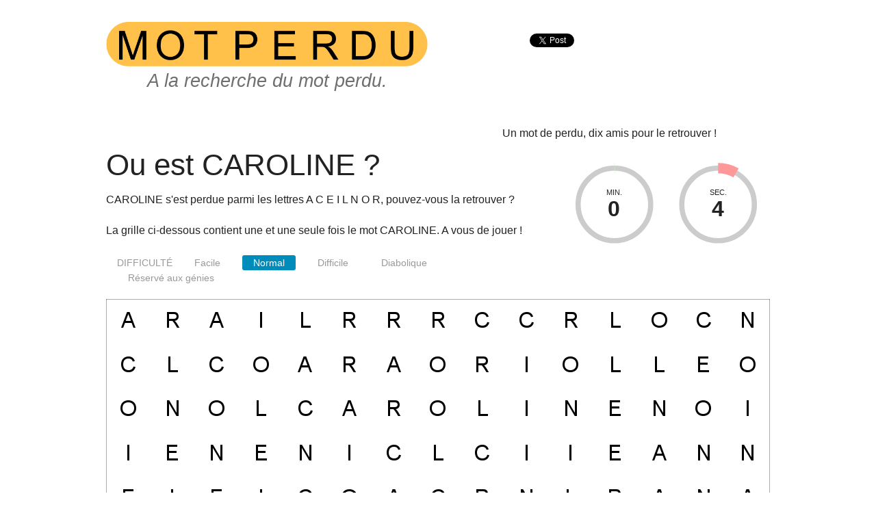

--- FILE ---
content_type: text/html; charset=UTF-8
request_url: https://motperdu.fr/caroline
body_size: 10894
content:
<!doctype html>
<html class="no-js" lang="fr">
<head>
<meta charset="utf-8" />
<meta name="viewport" content="width=device-width, initial-scale=1.0" />
<title>Où est CAROLINE ?</title>

<meta name="description" content="CAROLINE s'est perdue parmi les lettres A C E I L N O R, pouvez-vous la retrouver ? Cherchez le mot CAROLINE dans la grille ou créez votre propre grille avec un autre mot." />
<meta property="og:description" content="CAROLINE s'est perdue parmi les lettres A C E I L N O R, pouvez-vous la retrouver ? Cherchez le mot CAROLINE dans la grille ou créez votre propre grille avec un autre mot." />	
<meta property="fb:admins" content="706410516" />
<meta property="og:type" content="website"/>
<meta property="og:site_name" content="Mot Perdu"/>
<meta property="og:title" content="Où est CAROLINE ?"/>
<meta property="og:url" content="https://motperdu.fr/caroline"/>


<meta name="flattr:id" content="w1rkv6">

<link rel="stylesheet" href="/css/foundation.css" />
<script src="/js/vendor/modernizr.js"></script>

<link href="/js/timecircles/TimeCircles.css" rel="stylesheet"> 
<link rel="shortcut icon" href="/favicon.ico">

<meta name="twitter:card" content="summary_large_image">
<meta name="twitter:site" content="@MotPerdu">
<meta name="twitter:creator" content="@MotPerdu">
<meta name="twitter:title" content="OU EST CAROLINE ?">
<meta name="twitter:description" content="CAROLINE s'est perdue parmi les lettres A C E I L N O R, pouvez-vous la retrouver ? Cherchez le mot CAROLINE dans la grille ou créez votre propre grille avec un autre mot.">
<meta name="twitter:image" content="https://motperdu.fr/images/fr/caroline.15x15.promo.png">	

<meta property="og:image" content="https://motperdu.fr/images/fr/caroline.15x15.promo.png" />


<style type="text/css" media="all">

.valign-middle {
    display: table;
}

.valign-middle .valign-columns {
    display: table-cell;
    vertical-align: middle;
}

.valign-middle .columns,
.valign-middle [class*="column"] + [class*="column"]:last-child {
    float: none;
}

#woohoo_panel {
	display:none;
}
#woohoo {
	font-size:10vw;
	text-align:center;
}

table.grid tr.even, table.grid tr.alt, table.grid tr:nth-of-type(even) { background:transparent; }
table.grid td { width:2em;height:2em;line-height:1rem;font-size:1rem; }



</style>

<script>
function stop_timer() {
	 $("#timer").TimeCircles().stop();
	 var sec = $("#timer").TimeCircles().getTime();
	 $("#seconds").text(parseInt(-sec));
	 $("#woohoo_panel").show( "slow" );
}
</script>


</head>

<body>


    
<div class="row">
	<div class="medium-6 columns text-center" style="padding-top:2rem;">
		<a href="/"><img src="/misc/motperdu.800x110.png" alt="Mot Perdu" /></a><br/>
		<h3 class="subheader"><i>A la recherche du mot perdu.</i></h3>
	</div>
	
	
	<div class="medium-6 columns">
		<div class="show-for-medium-up text-center" style="padding-top:2rem;">
<div style="line-height:0.5">

<div style="display:inline-block;margin:0;width:80px;height:80px;" class="sharebutton"><iframe allowtransparency="true" frameborder="0" scrolling="no" role="presentation" 
src="https://platform.twitter.com/widgets/tweet_button.html?via=MotPerdu&amp;count=vertical&amp;lang=fr&ampt;url=https%3A%2F%2Fmotperdu.fr%2F&amp;text=A%20la%20recherche%20du%20Mot%20Perdu%20!"
style="width:65px; height:63px;"></iframe></div>
<div style="display:inline-block;margin:0;width:80px;height:80px;" class="sharebutton"><fb:like href="https://motperdu.fr/" layout="box_count"></fb:like></div>
<div style="display:inline-block;margin:0;width:80px;height:80px;" class="sharebutton"><div style="padding-bottom:10px;"><g:plusone size="tall" count="true" href="https://motperdu.fr/"></g:plusone></div></div>

</div>
<div style="clear:left">Un mot de perdu, dix amis pour le retrouver !</div>		
		</div>	

	</div>	
	
</div>
   
<div class="row">
	<div class="large-12 columns">
			
<div class="row">
		<div class="small-12 medium-6 large-8 columns">	
	<h1>Ou est CAROLINE ?</h1>

<p id="subtitle">CAROLINE s'est perdue parmi les lettres A C E I L N O R, pouvez-vous la retrouver ?</p>
<p>La grille ci-dessous contient une et une seule fois le mot CAROLINE. A vous de jouer !</p>


		
		
<dl class="sub-nav">
	<dt>Difficulté </dt>
<dd><a href="/caroline/facile">Facile</a></dd>
<dd class="active"><a href="/caroline">Normal</a></dd>
<dd><a href="/caroline/difficile">Difficile</a></dd>
<dd><a href="/caroline/diabolique">Diabolique</a></dd>
<dd><a href="/caroline/reserve-aux-genies">Réservé aux génies</a></dd>
</dl>

	</div>
	<div class="small-7 medium-6 large-4 columns" style="margin-top:1rem;">
		<div id="timer"></div>		 
	</div>
</div>
<div class="panel callout" id="woohoo_panel">
<h2 id="woohoo">Bravo !</h2>
<p>Vous avez trouvé CAROLINE en seulement <span id="seconds"></span> secondes, félicitations !</p>
<p>Essayez maintenant un autre niveau, un mot différent ou mettez vos amis au défi de battre votre score !</p>

</div>

<div style="position:relative;">

<img src="/images/fr/caroline.15x15.png" alt="CAROLINE" />
<embed name="a" src="/images/fr/caroline.15x15.click.svg" width="100%" height="100%" style="position:absolute;top:0;left:0;z-index:2"></embed>

</div>
<a href="/images/fr/caroline.15x15.highres.png" target="_blank">Image en haute résolution pour imprimer</a>


<div class="row xvalign-middle" style="margin-top:2rem;margin-bottom:2rem;">
<div class="medium-6 columns valign-columns text-center">

<h2 class="sub-header">Défiez vos amis, partagez cette grille !</h2>

<div style="line-height:0.5">

<div style="display:inline-block;margin:0;width:80px;height:80px;" class="sharebutton"><iframe allowtransparency="true" frameborder="0" scrolling="no" role="presentation" 
src="https://platform.twitter.com/widgets/tweet_button.html?via=MotPerdu&amp;count=vertical&amp;lang=fr&ampt;url=https%3A%2F%2Fmotperdu.fr%2Fcaroline&amp;text=A%20la%20recherche%20du%20Mot%20Perdu%20!"
style="width:65px; height:63px;"></iframe></div>
<div style="display:inline-block;margin:0;width:80px;height:80px;" class="sharebutton"><fb:like href="https://motperdu.fr/caroline" layout="box_count"></fb:like></div>
<div style="display:inline-block;margin:0;width:80px;height:80px;" class="sharebutton"><div style="padding-bottom:10px;"><g:plusone size="tall" count="true" href="https://motperdu.fr/caroline"></g:plusone></div></div>

</div>

</div>

<div class="medium-6 columns">
<img src="/images/fr/caroline.15x15.promo.png" alt="CAROLINE" />
</div>
</div>



	</div>
</div>

   
<div class="row">
	<div class="large-12 columns">
		<div class="panel callout">
		<h2>Avez-vous un mot et quelques minutes à perdre ?</h2>
		<form name="lostword" action="/cgi/lostword.pl">
			<label>Mot (avec au moins 3 lettres différentes)</label>
			<input type="text" name="word" value="CAROLINE"/>

			<label>Difficulté</label>
			<select name="difficulty">
<option value="easy">Facile</option>
<option value="normal" selected>Normal</option>
<option value="hard">Difficile</option>
<option value="extreme">Diabolique</option>
</select>

			<button type="submit" style="margin-bottom:0px">Jouer</button>			
		</form>
		</div>
	</div>
</div>	

<div class="row">
<div class="small-12 columns">
<div class="panel">
<a rel="license" href="http://creativecommons.org/licenses/by/4.0/">
<img alt="Licence Creative Commons" style="border-width:0" src="https://i.creativecommons.org/l/by/4.0/88x31.png" /></a><br />
La grille de jeu <span xmlns:dct="http://purl.org/dc/terms/" href="http://purl.org/dc/dcmitype/StillImage" property="dct:title" rel="dct:type">"Où est CAROLINE ?"</span>
 générée sur <a xmlns:cc="http://creativecommons.org/ns#" href="https://motperdu.fr/" property="cc:attributionName" rel="cc:attributionURL">MotPerdu.fr</a>
 est mise à disposition selon les termes de la <a rel="license" href="http://creativecommons.org/licenses/by/4.0/">licence Creative Commons Attribution 4.0 International</a>.<br />
Vous pouvez reproduire l'image de la grille ou l'emplacement des lettres dans d'autres œuvres (sites Web, publications, journaux, magazines etc. à but non-lucratif ou commercial) à
condition de faire un lien vers la source : <a xmlns:dct="http://purl.org/dc/terms/" href="<URL>" rel="dct:source"><URL></a>

</div>
</div>
</div>



	
<div class="row">
	<div class="large-12 columns">
		<div class="panel">

<p>Retrouvez le Mot Perdu !</p>



		</div>
	</div>
</div>

<div class="row">
	<div class="medium-6 columns">
		<a href="/">Mot Perdu</a>
		<p>
			Copyright &copy; 2015 Stéphane Gigandet</br>
			<a href="/mentions-legales">Mentions légales</a>
 - <a href="/contact">Contact</a>
		</p>
		<p>Mot Perdu existe aussi en anglais : <a href="https://findthelostword.com">Find The Lost Word</a></p>

	</div>
	
	<div class="medium-6 columns">
				<p>Si vous aimez jouer sur les mots (mots-croisés, mots-flèchés, Scrabble etc.) ou écrire avec, essayez <a href="https://motsavec.fr">Mots Avec</a> !</p>

	</div>
</div>
	
    
<script src="/js/vendor/jquery.js"></script>
<script src="/js/foundation.min.js"></script>
<script src="/js/timecircles/TimeCircles.js"></script>

<script>
	$(document).foundation();
</script>

<script>
$(function() {
$("#timer").TimeCircles({start: true, circle_bg_color: "#cccccc", bg_width: 0.5, time: {
    Days: { show:false },
    Hours: { show:false },
	Minutes: { text:"Min." },
    Seconds: { text:"Sec." }}});

});
</script>

<script>
  window.fbAsyncInit = function() {
    FB.init({
      appId      : '1058374690844369',
      xfbml      : true,
      version    : 'v2.2'
    });
  };

  (function(d, s, id){
     var js, fjs = d.getElementsByTagName(s)[0];
     if (d.getElementById(id)) {return;}
     js = d.createElement(s); js.id = id;
     js.src = "//connect.facebook.net/fr_FR/sdk.js";
     fjs.parentNode.insertBefore(js, fjs);
   }(document, 'script', 'facebook-jssdk'));
</script>

<script type="text/javascript">
  window.___gcfg = {lang: 'fr'};

  (function() {
    var po = document.createElement('script'); po.type = 'text/javascript'; po.async = true;
    po.src = 'https://apis.google.com/js/plusone.js';
    var s = document.getElementsByTagName('script')[0]; s.parentNode.insertBefore(po, s);
  })();
</script>

<script>!function(d,s,id){var js,fjs=d.getElementsByTagName(s)[0];if(!d.getElementById(id)){js=d.createElement(s);js.id=id;js.src="https://platform.twitter.com/widgets.js";fjs.parentNode.insertBefore(js,fjs);}}(document,"script","twitter-wjs");</script>

<script>
  (function(i,s,o,g,r,a,m){i['GoogleAnalyticsObject']=r;i[r]=i[r]||function(){
  (i[r].q=i[r].q||[]).push(arguments)},i[r].l=1*new Date();a=s.createElement(o),
  m=s.getElementsByTagName(o)[0];a.async=1;a.src=g;m.parentNode.insertBefore(a,m)
  })(window,document,'script','//www.google-analytics.com/analytics.js','ga');

  ga('create', 'UA-64359347-2', 'auto');
  ga('send', 'pageview');

</script>


</body>
</html>



--- FILE ---
content_type: text/html; charset=utf-8
request_url: https://accounts.google.com/o/oauth2/postmessageRelay?parent=https%3A%2F%2Fmotperdu.fr&jsh=m%3B%2F_%2Fscs%2Fabc-static%2F_%2Fjs%2Fk%3Dgapi.lb.en.OE6tiwO4KJo.O%2Fd%3D1%2Frs%3DAHpOoo_Itz6IAL6GO-n8kgAepm47TBsg1Q%2Fm%3D__features__
body_size: 163
content:
<!DOCTYPE html><html><head><title></title><meta http-equiv="content-type" content="text/html; charset=utf-8"><meta http-equiv="X-UA-Compatible" content="IE=edge"><meta name="viewport" content="width=device-width, initial-scale=1, minimum-scale=1, maximum-scale=1, user-scalable=0"><script src='https://ssl.gstatic.com/accounts/o/2580342461-postmessagerelay.js' nonce="vtIzTT9w_OW6_5HUwN9k9Q"></script></head><body><script type="text/javascript" src="https://apis.google.com/js/rpc:shindig_random.js?onload=init" nonce="vtIzTT9w_OW6_5HUwN9k9Q"></script></body></html>

--- FILE ---
content_type: image/svg+xml
request_url: https://motperdu.fr/images/fr/caroline.15x15.click.svg
body_size: 3908
content:
<?xml version="1.0" encoding="UTF-8" standalone="no"?>
<!-- Copyright (c) 2015 Stephane Gigandet http://findthelostword.com - http://motperdu.fr - All rights reserved - width="4000" height="4000" -->

<svg onload="init()"  viewBox="0 0 15 15" xmlns="http://www.w3.org/2000/svg" xmlns:xlink="http://www.w3.org/1999/xlink">

<metadata>
<rdf:RDF
xmlns:rdf = "http://www.w3.org/1999/02/22-rdf-syntax-ns#"
xmlns:rdfs = "http://www.w3.org/2000/01/rdf-schema#"
xmlns:dc = "http://purl.org/dc/elements/1.1/" >
<dc:publisher>findthelostword.com</dc:publisher>
<dc:creator>Stephane Gigandet</dc:creator>
</rdf:RDF>
</metadata>


<g id="content" cursor="pointer" />

<script>

var	xmlns="http://www.w3.org/2000/svg"
	xlink="http://www.w3.org/1999/xlink"
	Root=document.documentElement
	L = document.createElementNS(xmlns,"line");

// Find your root SVG element
var svg = document.querySelector('svg');

// Create an SVGPoint for future math
var pt = svg.createSVGPoint();

// Get point in global SVG space
function cursorPoint(evt){
  pt.x = evt.clientX; pt.y = evt.clientY;
  return pt.matrixTransform(svg.getScreenCTM().inverse());
}

function assignAttr(O,A){
	for (var i in A) O.setAttributeNS(null,i, A[i])
}

var firstclick = 1;
var x1 = -5;
var y1 = -5
var x2 = -5;
var y2 = -5;

var i1 = 5;
var j1 = 3;
var i2 = 12;
var j2 = 3;

var win = 0;

function click(evt)
{
	var loc = cursorPoint(evt);
	var x = loc.x;
	var y = loc.y;
	var i = parseInt(x) + 1;
	var j = parseInt(y) + 1;
	
	assignAttr(L, {
	"style":"fill:none;fill-rule:evenodd;stroke:#ffab07;stroke-width:1;stroke-linecap:round;stroke-linejoin:round;stroke-opacity:0.5;fill-opacity:1;stroke-miterlimit:4;stroke-dasharray:none"
	});	
	
	if ((i - x1 == 0) &#38;&#38; (j - y1 == 0)) {
		firstclick = 1;
		assignAttr(L, {
		"style":"fill:none;stroke:none;"
		});	
		x1 = -5;
		y1 = -5;
		x2 = -5;
		y2 = -5;
	}
	else {
		x2 = x1;
		y2 = y1;
		x1 = i;
		y1 = j;
		if (firstclick == 1) {
			firstclick = 0;
			assignAttr(L, {
				"x2":i-0.5,
				"y2":j-0.5,
			});
			x2 = i;
			y2 = j;
		}
		
		if (	((x1 == i1) &#38;&#38; (y1 == j1) &#38;&#38; (x2 == i2) &#38;&#38; (y2 == j2))
			||	((x1 == i2) &#38;&#38; (y1 == j2) &#38;&#38; (x2 == i1) &#38;&#38; (y2 == j1)) ) {
			
			assignAttr(L, {
				"x1":x1-0.5,
				"y1":y1-0.5,
				"x2":x2-0.5,
				"y2":y2-0.5,
				"style":"fill:none;fill-rule:evenodd;stroke:#07ff3b;stroke-width:1;stroke-linecap:round;stroke-linejoin:round;stroke-opacity:0.5;fill-opacity:1;stroke-miterlimit:4;stroke-dasharray:none"
			});
			
			win = 1;
			window.parent.stop_timer();

		}
		else {
			
			x2 = x1;
			y2 = y1;
		
			assignAttr(L, {
				"x1":x1-0.5,
				"y1":y1-0.5,
				"x2":x2-0.5,
				"y2":y2-0.5,
			});
			
			win = 0;
		}
	}	
}

function move(evt)
{
if ((win == 0) &#38;&#38; (firstclick == 0)) {

var loc = cursorPoint(evt);
var x = loc.x;
var y = loc.y;
var i = parseInt(x) + 1;
var j = parseInt(y) + 1;
x2 = i;
y2 = j;

	assignAttr(L, {
		"x2":i-0.5,
		"y2":j-0.5,
	});

if ((x1 == x2) || (y1 == y2) || ((x2 - x1) / (y2 - y1) == 1) || ((x2 - x1) / (y2 - y1) == -1)) {
	assignAttr(L, {
	"style":"fill:none;fill-rule:evenodd;stroke:#ffab07;stroke-width:1;stroke-linecap:round;stroke-linejoin:round;stroke-opacity:0.5;fill-opacity:1;stroke-miterlimit:4;stroke-dasharray:none"
	});
}
else {
	assignAttr(L, {
	"style":"fill:none;fill-rule:evenodd;stroke:#ffab07;stroke-width:1;stroke-linecap:round;stroke-linejoin:round;stroke-opacity:0.25;fill-opacity:1;stroke-miterlimit:4;stroke-dasharray:none"
	});
}
}
}	
	
function init()
{	

assignAttr(L, {
"x1":-10,
"y1":-10,
"x2":-10,
"y2":-10,
"style":"fill:none;fill-rule:evenodd;stroke:#ffab07;stroke-width:1;stroke-linecap:round;stroke-linejoin:round;stroke-opacity:0.5;fill-opacity:1;stroke-miterlimit:4;stroke-dasharray:none"
});
Root.appendChild(L);


	assignAttr(Root, { onclick:"click(evt)" });
	assignAttr(Root, { onmousemove:"move(evt)" });

}

</script>
  
</svg>


--- FILE ---
content_type: text/plain
request_url: https://www.google-analytics.com/j/collect?v=1&_v=j102&a=755262460&t=pageview&_s=1&dl=https%3A%2F%2Fmotperdu.fr%2Fcaroline&ul=en-us%40posix&dt=O%C3%B9%20est%20CAROLINE%20%3F&sr=1280x720&vp=1280x720&_u=IEBAAEABAAAAACAAI~&jid=1881188066&gjid=1892409179&cid=2001156410.1767025532&tid=UA-64359347-2&_gid=605876996.1767025532&_r=1&_slc=1&z=1806788013
body_size: -449
content:
2,cG-JDL1PS24RE